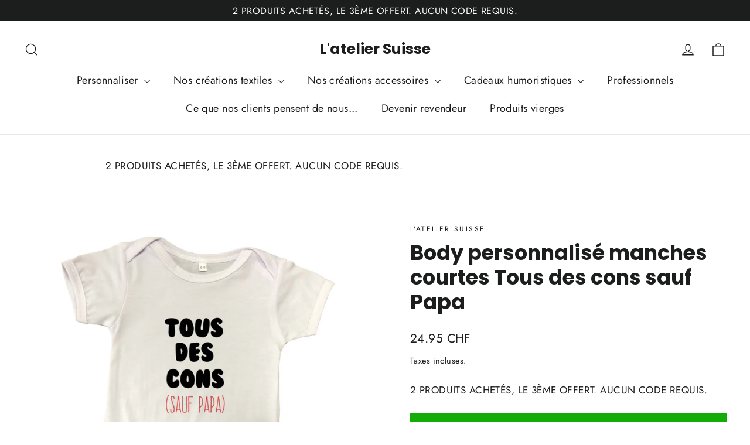

--- FILE ---
content_type: text/html; charset=UTF-8
request_url: https://app.inspon.com/dev-app/backend/api/api.php
body_size: 73
content:
{"product":{"title":"Body personnalis\u00e9 manches courtes Tous des cons sauf Papa","featuredImage":{"id":"gid:\/\/shopify\/ProductImage\/16391896268844"},"options":[{"name":"Taille","values":["0-3 mois","3-6 mois","6-12 mois","12-18 mois"]}],"variants":[{"id":34168965431340,"option1":"0-3 mois","title":"0-3 mois","price":"24.95"},{"id":34168965464108,"option1":"3-6 mois","title":"3-6 mois","price":"24.95"},{"id":34168965496876,"option1":"6-12 mois","title":"6-12 mois","price":"24.95"},{"id":34168965529644,"option1":"12-18 mois","title":"12-18 mois","price":"24.95"}]},"collection":[{"title":"Toutes nos id\u00e9es cadeaux"},{"title":"Body manches courtes"}]}

--- FILE ---
content_type: text/javascript; charset=utf-8
request_url: https://lateliersuisse.ch/products/body-personnalise-manches-courtes-tous-des-cons-sauf-papa.js
body_size: 1822
content:
{"id":5234157125676,"title":"Body personnalisé manches courtes Tous des cons sauf Papa","handle":"body-personnalise-manches-courtes-tous-des-cons-sauf-papa","description":"\u003cp id=\"isPasted\"\u003e\u003cspan style='color: rgb(54, 54, 54); font-family: Montserrat, HelveticaNeue, \"Helvetica Neue\", sans-serif; font-size: 16px; font-style: normal; font-variant-ligatures: normal; font-variant-caps: normal; font-weight: 400; letter-spacing: normal; orphans: 2; text-align: start; text-indent: 0px; text-transform: none; white-space: normal; widows: 2; word-spacing: 0px; -webkit-text-stroke-width: 0px; background-color: rgb(255, 255, 255); text-decoration-thickness: initial; text-decoration-style: initial; text-decoration-color: initial; display: inline !important; float: none;'\u003eBODY MANCHES COURTES IMPRIMÉ ET PERSONNALISÉ EN SUISSE.\u003c\/span\u003e\u003c\/p\u003e\u003cp\u003e\u003cspan style='color: rgb(54, 54, 54); font-family: Montserrat, HelveticaNeue, \"Helvetica Neue\", sans-serif; font-size: 16px; font-style: normal; font-variant-ligatures: normal; font-variant-caps: normal; font-weight: 400; letter-spacing: normal; orphans: 2; text-align: start; text-indent: 0px; text-transform: none; white-space: normal; widows: 2; word-spacing: 0px; -webkit-text-stroke-width: 0px; background-color: rgb(255, 255, 255); text-decoration-thickness: initial; text-decoration-style: initial; text-decoration-color: initial; display: inline !important; float: none;'\u003e \u003c\/span\u003e\u003c\/p\u003e\u003cul\u003e\n\u003cli\u003e\u003cspan style='color: rgb(54, 54, 54); font-family: Montserrat, HelveticaNeue, \"Helvetica Neue\", sans-serif; font-size: 16px; font-style: normal; font-variant-ligatures: normal; font-variant-caps: normal; font-weight: 400; letter-spacing: normal; orphans: 2; text-align: start; text-indent: 0px; text-transform: none; white-space: normal; widows: 2; word-spacing: 0px; -webkit-text-stroke-width: 0px; background-color: rgb(255, 255, 255); text-decoration-thickness: initial; text-decoration-style: initial; text-decoration-color: initial; display: inline !important; float: none;'\u003e100% coton biologique \u003c\/span\u003e\u003c\/li\u003e\n\u003cli\u003e\u003cspan style='color: rgb(54, 54, 54); font-family: Montserrat, HelveticaNeue, \"Helvetica Neue\", sans-serif; font-size: 16px; font-style: normal; font-variant-ligatures: normal; font-variant-caps: normal; font-weight: 400; letter-spacing: normal; orphans: 2; text-align: start; text-indent: 0px; text-transform: none; white-space: normal; widows: 2; word-spacing: 0px; -webkit-text-stroke-width: 0px; background-color: rgb(255, 255, 255); text-decoration-thickness: initial; text-decoration-style: initial; text-decoration-color: initial; display: inline !important; float: none;'\u003eTaille: Du 0-3 mois au 18-24 mois\u003c\/span\u003e\u003c\/li\u003e\n\u003cli\u003e\u003cspan style='color: rgb(54, 54, 54); font-family: Montserrat, HelveticaNeue, \"Helvetica Neue\", sans-serif; font-size: 16px; font-style: normal; font-variant-ligatures: normal; font-variant-caps: normal; font-weight: 400; letter-spacing: normal; orphans: 2; text-align: start; text-indent: 0px; text-transform: none; white-space: normal; widows: 2; word-spacing: 0px; -webkit-text-stroke-width: 0px; background-color: rgb(255, 255, 255); text-decoration-thickness: initial; text-decoration-style: initial; text-decoration-color: initial; display: inline !important; float: none;'\u003eLaver à 30 degrés à l'envers \u003c\/span\u003e\u003c\/li\u003e\n\u003cli\u003e\u003cspan style='color: rgb(54, 54, 54); font-family: Montserrat, HelveticaNeue, \"Helvetica Neue\", sans-serif; font-size: 16px; font-style: normal; font-variant-ligatures: normal; font-variant-caps: normal; font-weight: 400; letter-spacing: normal; orphans: 2; text-align: start; text-indent: 0px; text-transform: none; white-space: normal; widows: 2; word-spacing: 0px; -webkit-text-stroke-width: 0px; background-color: rgb(255, 255, 255); text-decoration-thickness: initial; text-decoration-style: initial; text-decoration-color: initial; display: inline !important; float: none;'\u003eImprimé à la main dans notre atelier Suisse \u003c\/span\u003e\u003c\/li\u003e\n\u003cli\u003e\u003cspan style='color: rgb(54, 54, 54); font-family: Montserrat, HelveticaNeue, \"Helvetica Neue\", sans-serif; font-size: 16px; font-style: normal; font-variant-ligatures: normal; font-variant-caps: normal; font-weight: 400; letter-spacing: normal; orphans: 2; text-align: start; text-indent: 0px; text-transform: none; white-space: normal; widows: 2; word-spacing: 0px; -webkit-text-stroke-width: 0px; background-color: rgb(255, 255, 255); text-decoration-thickness: initial; text-decoration-style: initial; text-decoration-color: initial; display: inline !important; float: none;'\u003eExpédition en 48H \u003c\/span\u003e\u003c\/li\u003e\n\u003cli\u003e\u003cspan style='color: rgb(54, 54, 54); font-family: Montserrat, HelveticaNeue, \"Helvetica Neue\", sans-serif; font-size: 16px; font-style: normal; font-variant-ligatures: normal; font-variant-caps: normal; font-weight: 400; letter-spacing: normal; orphans: 2; text-align: start; text-indent: 0px; text-transform: none; white-space: normal; widows: 2; word-spacing: 0px; -webkit-text-stroke-width: 0px; background-color: rgb(255, 255, 255); text-decoration-thickness: initial; text-decoration-style: initial; text-decoration-color: initial; display: inline !important; float: none;'\u003e \u003c\/span\u003e\u003c\/li\u003e\n\u003c\/ul\u003e\u003cp\u003e\u003cbr\u003e\u003c\/p\u003e\u003cp\u003e\u003cspan style='color: rgb(54, 54, 54); font-family: Montserrat, HelveticaNeue, \"Helvetica Neue\", sans-serif; font-size: 16px; font-style: normal; font-variant-ligatures: normal; font-variant-caps: normal; font-weight: 400; letter-spacing: normal; orphans: 2; text-align: start; text-indent: 0px; text-transform: none; white-space: normal; widows: 2; word-spacing: 0px; -webkit-text-stroke-width: 0px; background-color: rgb(255, 255, 255); text-decoration-thickness: initial; text-decoration-style: initial; text-decoration-color: initial; display: inline !important; float: none;'\u003ePour personnaliser vos produits c'est ici: \u003c\/span\u003e\u003c\/p\u003e\u003cp\u003e\u003ca href=\"https:\/\/lateliersuisse.ch\/collections\/personnalisation-en-suisse\"\u003e\u003c\/a\u003e\u003cspan style='color: rgb(54, 54, 54); font-family: Montserrat, HelveticaNeue, \"Helvetica Neue\", sans-serif; font-size: 16px; font-style: normal; font-variant-ligatures: normal; font-variant-caps: normal; font-weight: 400; letter-spacing: normal; orphans: 2; text-align: start; text-indent: 0px; text-transform: none; white-space: normal; widows: 2; word-spacing: 0px; -webkit-text-stroke-width: 0px; background-color: rgb(255, 255, 255); text-decoration-thickness: initial; text-decoration-style: initial; text-decoration-color: initial; display: inline !important; float: none;'\u003e\u003ca href=\"https:\/\/lateliersuisse.ch\/collections\/personnalisation-en-suisse\"\u003ehttps:\/\/lateliersuisse.ch\/collections\/personnalisation-en-suisse \u003c\/a\u003e\u003c\/span\u003e\u003ca href=\"https:\/\/lateliersuisse.ch\/collections\/personnalisation-en-suisse\"\u003e\u003cbr\u003e\u003c\/a\u003e\u003c\/p\u003e\u003cp\u003e\u003cspan style='color: rgb(54, 54, 54); font-family: Montserrat, HelveticaNeue, \"Helvetica Neue\", sans-serif; font-size: 16px; font-style: normal; font-variant-ligatures: normal; font-variant-caps: normal; font-weight: 400; letter-spacing: normal; orphans: 2; text-align: start; text-indent: 0px; text-transform: none; white-space: normal; widows: 2; word-spacing: 0px; -webkit-text-stroke-width: 0px; background-color: rgb(255, 255, 255); text-decoration-thickness: initial; text-decoration-style: initial; text-decoration-color: initial; display: inline !important; float: none;'\u003eCadeau d'entreprise ou de groupe?\u003c\/span\u003e\u003c\/p\u003e\u003cp\u003e\u003cspan style='color: rgb(54, 54, 54); font-family: Montserrat, HelveticaNeue, \"Helvetica Neue\", sans-serif; font-size: 16px; font-style: normal; font-variant-ligatures: normal; font-variant-caps: normal; font-weight: 400; letter-spacing: normal; orphans: 2; text-align: start; text-indent: 0px; text-transform: none; white-space: normal; widows: 2; word-spacing: 0px; -webkit-text-stroke-width: 0px; background-color: rgb(255, 255, 255); text-decoration-thickness: initial; text-decoration-style: initial; text-decoration-color: initial; display: inline !important; float: none;'\u003e \u003c\/span\u003e\u003c\/p\u003e\u003cp\u003e\u003cspan style='color: rgb(54, 54, 54); font-family: Montserrat, HelveticaNeue, \"Helvetica Neue\", sans-serif; font-size: 16px; font-style: normal; font-variant-ligatures: normal; font-variant-caps: normal; font-weight: 400; letter-spacing: normal; orphans: 2; text-align: start; text-indent: 0px; text-transform: none; white-space: normal; widows: 2; word-spacing: 0px; -webkit-text-stroke-width: 0px; background-color: rgb(255, 255, 255); text-decoration-thickness: initial; text-decoration-style: initial; text-decoration-color: initial; display: inline !important; float: none;'\u003eUn devis pour ce cadeau : \u003c\/span\u003e\u003c\/p\u003e\u003cp\u003e\u003cspan style='color: rgb(54, 54, 54); font-family: Montserrat, HelveticaNeue, \"Helvetica Neue\", sans-serif; font-size: 16px; font-style: normal; font-variant-ligatures: normal; font-variant-caps: normal; font-weight: 400; letter-spacing: normal; orphans: 2; text-align: start; text-indent: 0px; text-transform: none; white-space: normal; widows: 2; word-spacing: 0px; -webkit-text-stroke-width: 0px; background-color: rgb(255, 255, 255); text-decoration-thickness: initial; text-decoration-style: initial; text-decoration-color: initial; display: inline !important; float: none;'\u003eT-shirt personnalisé ? \u003c\/span\u003e\u003c\/p\u003e\u003cp\u003e\u003cspan style='color: rgb(54, 54, 54); font-family: Montserrat, HelveticaNeue, \"Helvetica Neue\", sans-serif; font-size: 16px; font-style: normal; font-variant-ligatures: normal; font-variant-caps: normal; font-weight: 400; letter-spacing: normal; orphans: 2; text-align: start; text-indent: 0px; text-transform: none; white-space: normal; widows: 2; word-spacing: 0px; -webkit-text-stroke-width: 0px; background-color: rgb(255, 255, 255); text-decoration-thickness: initial; text-decoration-style: initial; text-decoration-color: initial; display: inline !important; float: none;'\u003eVous aimeriez commander une quantité plus importante de ce cadeau? \u003c\/span\u003e\u003c\/p\u003e\u003cp\u003e\u003cspan style='color: rgb(54, 54, 54); font-family: Montserrat, HelveticaNeue, \"Helvetica Neue\", sans-serif; font-size: 16px; font-style: normal; font-variant-ligatures: normal; font-variant-caps: normal; font-weight: 400; letter-spacing: normal; orphans: 2; text-align: start; text-indent: 0px; text-transform: none; white-space: normal; widows: 2; word-spacing: 0px; -webkit-text-stroke-width: 0px; background-color: rgb(255, 255, 255); text-decoration-thickness: initial; text-decoration-style: initial; text-decoration-color: initial; display: inline !important; float: none;'\u003eBénéficiez de tarifs préférentiels dès 10 pièces. \u003c\/span\u003e\u003c\/p\u003e\u003cp\u003e\u003cspan style='color: rgb(54, 54, 54); font-family: Montserrat, HelveticaNeue, \"Helvetica Neue\", sans-serif; font-size: 16px; font-style: normal; font-variant-ligatures: normal; font-variant-caps: normal; font-weight: 400; letter-spacing: normal; orphans: 2; text-align: start; text-indent: 0px; text-transform: none; white-space: normal; widows: 2; word-spacing: 0px; -webkit-text-stroke-width: 0px; background-color: rgb(255, 255, 255); text-decoration-thickness: initial; text-decoration-style: initial; text-decoration-color: initial; display: inline !important; float: none;'\u003eAppelez nous ou envoyez nous un mail et recevez directement une offre exclusive. \u003c\/span\u003e\u003c\/p\u003e\u003cp\u003e\u003cspan style='color: rgb(54, 54, 54); font-family: Montserrat, HelveticaNeue, \"Helvetica Neue\", sans-serif; font-size: 16px; font-style: normal; font-variant-ligatures: normal; font-variant-caps: normal; font-weight: 400; letter-spacing: normal; orphans: 2; text-align: start; text-indent: 0px; text-transform: none; white-space: normal; widows: 2; word-spacing: 0px; -webkit-text-stroke-width: 0px; background-color: rgb(255, 255, 255); text-decoration-thickness: initial; text-decoration-style: initial; text-decoration-color: initial; display: inline !important; float: none;'\u003eNous sommes joignables du Lundi au Samedi de 8h30 à 18h30. \u003c\/span\u003e\u003c\/p\u003e\u003cp\u003e\u003cspan style='color: rgb(54, 54, 54); font-family: Montserrat, HelveticaNeue, \"Helvetica Neue\", sans-serif; font-size: 16px; font-style: normal; font-variant-ligatures: normal; font-variant-caps: normal; font-weight: 400; letter-spacing: normal; orphans: 2; text-align: start; text-indent: 0px; text-transform: none; white-space: normal; widows: 2; word-spacing: 0px; -webkit-text-stroke-width: 0px; background-color: rgb(255, 255, 255); text-decoration-thickness: initial; text-decoration-style: initial; text-decoration-color: initial; display: inline !important; float: none;'\u003ePour les entreprises et les plus grandes quantités, rendez-vous sur notre site dédié:\u003c\/span\u003e\u003c\/p\u003e\u003cp\u003e\u003cspan style='color: rgb(54, 54, 54); font-family: Montserrat, HelveticaNeue, \"Helvetica Neue\", sans-serif; font-size: 16px; font-style: normal; font-variant-ligatures: normal; font-variant-caps: normal; font-weight: 400; letter-spacing: normal; orphans: 2; text-align: start; text-indent: 0px; text-transform: none; white-space: normal; widows: 2; word-spacing: 0px; -webkit-text-stroke-width: 0px; background-color: rgb(255, 255, 255); text-decoration-thickness: initial; text-decoration-style: initial; text-decoration-color: initial; display: inline !important; float: none;'\u003e \u003c\/span\u003e\u003cspan style='color: rgb(54, 54, 54); font-family: Montserrat, HelveticaNeue, \"Helvetica Neue\", sans-serif; font-size: 16px; font-style: normal; font-variant-ligatures: normal; font-variant-caps: normal; font-weight: 400; letter-spacing: normal; orphans: 2; text-align: start; text-indent: 0px; text-transform: none; white-space: normal; widows: 2; word-spacing: 0px; -webkit-text-stroke-width: 0px; background-color: rgb(255, 255, 255); text-decoration-thickness: initial; text-decoration-style: initial; text-decoration-color: initial; display: inline !important; float: none;'\u003e \u003c\/span\u003e\u003c\/p\u003e\u003cp\u003e\u003ca href=\"https:\/\/www.lateliersuisse.co\/\"\u003e\u003c\/a\u003e\u003cspan style='color: rgb(54, 54, 54); font-family: Montserrat, HelveticaNeue, \"Helvetica Neue\", sans-serif; font-size: 16px; font-style: normal; font-variant-ligatures: normal; font-variant-caps: normal; font-weight: 400; letter-spacing: normal; orphans: 2; text-align: start; text-indent: 0px; text-transform: none; white-space: normal; widows: 2; word-spacing: 0px; -webkit-text-stroke-width: 0px; background-color: rgb(255, 255, 255); text-decoration-thickness: initial; text-decoration-style: initial; text-decoration-color: initial; display: inline !important; float: none;'\u003e\u003ca href=\"https:\/\/www.lateliersuisse.co\/\"\u003ehttps:\/\/www.lateliersuisse.co\/ \u003c\/a\u003e\u003c\/span\u003e\u003ca href=\"https:\/\/www.lateliersuisse.co\/\"\u003e\u003cbr\u003e\u003c\/a\u003e\u003c\/p\u003e\u003cp\u003e\u003cspan style='color: rgb(54, 54, 54); font-family: Montserrat, HelveticaNeue, \"Helvetica Neue\", sans-serif; font-size: 16px; font-style: normal; font-variant-ligatures: normal; font-variant-caps: normal; font-weight: 400; letter-spacing: normal; orphans: 2; text-align: start; text-indent: 0px; text-transform: none; white-space: normal; widows: 2; word-spacing: 0px; -webkit-text-stroke-width: 0px; background-color: rgb(255, 255, 255); text-decoration-thickness: initial; text-decoration-style: initial; text-decoration-color: initial; display: inline !important; float: none;'\u003eNOS AVANTAGES\u003c\/span\u003e\u003c\/p\u003e\u003cp\u003e\u003cspan style='color: rgb(54, 54, 54); font-family: Montserrat, HelveticaNeue, \"Helvetica Neue\", sans-serif; font-size: 16px; font-style: normal; font-variant-ligatures: normal; font-variant-caps: normal; font-weight: 400; letter-spacing: normal; orphans: 2; text-align: start; text-indent: 0px; text-transform: none; white-space: normal; widows: 2; word-spacing: 0px; -webkit-text-stroke-width: 0px; background-color: rgb(255, 255, 255); text-decoration-thickness: initial; text-decoration-style: initial; text-decoration-color: initial; display: inline !important; float: none;'\u003e \u003c\/span\u003e\u003c\/p\u003e\u003cul\u003e\n\u003cli\u003e\u003cspan style='color: rgb(54, 54, 54); font-family: Montserrat, HelveticaNeue, \"Helvetica Neue\", sans-serif; font-size: 16px; font-style: normal; font-variant-ligatures: normal; font-variant-caps: normal; font-weight: 400; letter-spacing: normal; orphans: 2; text-align: start; text-indent: 0px; text-transform: none; white-space: normal; widows: 2; word-spacing: 0px; -webkit-text-stroke-width: 0px; background-color: rgb(255, 255, 255); text-decoration-thickness: initial; text-decoration-style: initial; text-decoration-color: initial; display: inline !important; float: none;'\u003eUn atelier situé à Aigle, en Suisse. \u003c\/span\u003e\u003c\/li\u003e\n\u003cli\u003e\u003cspan style='color: rgb(54, 54, 54); font-family: Montserrat, HelveticaNeue, \"Helvetica Neue\", sans-serif; font-size: 16px; font-style: normal; font-variant-ligatures: normal; font-variant-caps: normal; font-weight: 400; letter-spacing: normal; orphans: 2; text-align: start; text-indent: 0px; text-transform: none; white-space: normal; widows: 2; word-spacing: 0px; -webkit-text-stroke-width: 0px; background-color: rgb(255, 255, 255); text-decoration-thickness: initial; text-decoration-style: initial; text-decoration-color: initial; display: inline !important; float: none;'\u003eLivraison GRATUITE à partir de CHF 50 d'achat \u003c\/span\u003e\u003c\/li\u003e\n\u003cli\u003e\u003cspan style='color: rgb(54, 54, 54); font-family: Montserrat, HelveticaNeue, \"Helvetica Neue\", sans-serif; font-size: 16px; font-style: normal; font-variant-ligatures: normal; font-variant-caps: normal; font-weight: 400; letter-spacing: normal; orphans: 2; text-align: start; text-indent: 0px; text-transform: none; white-space: normal; widows: 2; word-spacing: 0px; -webkit-text-stroke-width: 0px; background-color: rgb(255, 255, 255); text-decoration-thickness: initial; text-decoration-style: initial; text-decoration-color: initial; display: inline !important; float: none;'\u003e100% Satisfait ou échangé \u003c\/span\u003e\u003c\/li\u003e\n\u003cli\u003e\u003cspan style='color: rgb(54, 54, 54); font-family: Montserrat, HelveticaNeue, \"Helvetica Neue\", sans-serif; font-size: 16px; font-style: normal; font-variant-ligatures: normal; font-variant-caps: normal; font-weight: 400; letter-spacing: normal; orphans: 2; text-align: start; text-indent: 0px; text-transform: none; white-space: normal; widows: 2; word-spacing: 0px; -webkit-text-stroke-width: 0px; background-color: rgb(255, 255, 255); text-decoration-thickness: initial; text-decoration-style: initial; text-decoration-color: initial; display: inline !important; float: none;'\u003eImprimé en Suisse \u003c\/span\u003e\u003c\/li\u003e\n\u003cli\u003e\u003cspan style='color: rgb(54, 54, 54); font-family: Montserrat, HelveticaNeue, \"Helvetica Neue\", sans-serif; font-size: 16px; font-style: normal; font-variant-ligatures: normal; font-variant-caps: normal; font-weight: 400; letter-spacing: normal; orphans: 2; text-align: start; text-indent: 0px; text-transform: none; white-space: normal; widows: 2; word-spacing: 0px; -webkit-text-stroke-width: 0px; background-color: rgb(255, 255, 255); text-decoration-thickness: initial; text-decoration-style: initial; text-decoration-color: initial; display: inline !important; float: none;'\u003eService client à votre écoute \u003c\/span\u003e\u003c\/li\u003e\n\u003cli\u003e\u003cspan style='color: rgb(54, 54, 54); font-family: Montserrat, HelveticaNeue, \"Helvetica Neue\", sans-serif; font-size: 16px; font-style: normal; font-variant-ligatures: normal; font-variant-caps: normal; font-weight: 400; letter-spacing: normal; orphans: 2; text-align: start; text-indent: 0px; text-transform: none; white-space: normal; widows: 2; word-spacing: 0px; -webkit-text-stroke-width: 0px; background-color: rgb(255, 255, 255); text-decoration-thickness: initial; text-decoration-style: initial; text-decoration-color: initial; display: inline !important; float: none;'\u003eLivraison Partout en SUISSE!\u003c\/span\u003e\u003c\/li\u003e\n\u003c\/ul\u003e","published_at":"2020-05-16T15:23:44+02:00","created_at":"2020-05-16T15:23:44+02:00","vendor":"L'atelier Suisse","type":"Body personnalisé","tags":["Bodie","body personnalisé","body personnalisé en suisse","body personnalisé naissance","cadeau naissance personnalisé","cadeau personnalisé en suisse","personnalisation body"],"price":2495,"price_min":2495,"price_max":2495,"available":true,"price_varies":false,"compare_at_price":null,"compare_at_price_min":0,"compare_at_price_max":0,"compare_at_price_varies":false,"variants":[{"id":34168965431340,"title":"0-3 mois","option1":"0-3 mois","option2":null,"option3":null,"sku":"LATELIERSUISSE-3235","requires_shipping":true,"taxable":true,"featured_image":null,"available":true,"name":"Body personnalisé manches courtes Tous des cons sauf Papa - 0-3 mois","public_title":"0-3 mois","options":["0-3 mois"],"price":2495,"weight":0,"compare_at_price":null,"inventory_management":"shopify","barcode":null,"requires_selling_plan":false,"selling_plan_allocations":[]},{"id":34168965464108,"title":"3-6 mois","option1":"3-6 mois","option2":null,"option3":null,"sku":"LATELIERSUISSE-3236","requires_shipping":true,"taxable":true,"featured_image":null,"available":true,"name":"Body personnalisé manches courtes Tous des cons sauf Papa - 3-6 mois","public_title":"3-6 mois","options":["3-6 mois"],"price":2495,"weight":0,"compare_at_price":null,"inventory_management":"shopify","barcode":null,"requires_selling_plan":false,"selling_plan_allocations":[]},{"id":34168965496876,"title":"6-12 mois","option1":"6-12 mois","option2":null,"option3":null,"sku":"LATELIERSUISSE-3237","requires_shipping":true,"taxable":true,"featured_image":null,"available":true,"name":"Body personnalisé manches courtes Tous des cons sauf Papa - 6-12 mois","public_title":"6-12 mois","options":["6-12 mois"],"price":2495,"weight":0,"compare_at_price":null,"inventory_management":"shopify","barcode":null,"requires_selling_plan":false,"selling_plan_allocations":[]},{"id":34168965529644,"title":"12-18 mois","option1":"12-18 mois","option2":null,"option3":null,"sku":"LATELIERSUISSE-3238","requires_shipping":true,"taxable":true,"featured_image":null,"available":true,"name":"Body personnalisé manches courtes Tous des cons sauf Papa - 12-18 mois","public_title":"12-18 mois","options":["12-18 mois"],"price":2495,"weight":0,"compare_at_price":null,"inventory_management":"shopify","barcode":null,"requires_selling_plan":false,"selling_plan_allocations":[]}],"images":["\/\/cdn.shopify.com\/s\/files\/1\/0337\/8377\/5276\/products\/bodie-bebe-manches-courtes-tous-des-cons-sauf-papa-blanc.png?v=1589635447"],"featured_image":"\/\/cdn.shopify.com\/s\/files\/1\/0337\/8377\/5276\/products\/bodie-bebe-manches-courtes-tous-des-cons-sauf-papa-blanc.png?v=1589635447","options":[{"name":"Taille","position":1,"values":["0-3 mois","3-6 mois","6-12 mois","12-18 mois"]}],"url":"\/products\/body-personnalise-manches-courtes-tous-des-cons-sauf-papa","media":[{"alt":null,"id":8565810724908,"position":1,"preview_image":{"aspect_ratio":1.0,"height":800,"width":800,"src":"https:\/\/cdn.shopify.com\/s\/files\/1\/0337\/8377\/5276\/products\/bodie-bebe-manches-courtes-tous-des-cons-sauf-papa-blanc.png?v=1589635447"},"aspect_ratio":1.0,"height":800,"media_type":"image","src":"https:\/\/cdn.shopify.com\/s\/files\/1\/0337\/8377\/5276\/products\/bodie-bebe-manches-courtes-tous-des-cons-sauf-papa-blanc.png?v=1589635447","width":800}],"requires_selling_plan":false,"selling_plan_groups":[]}